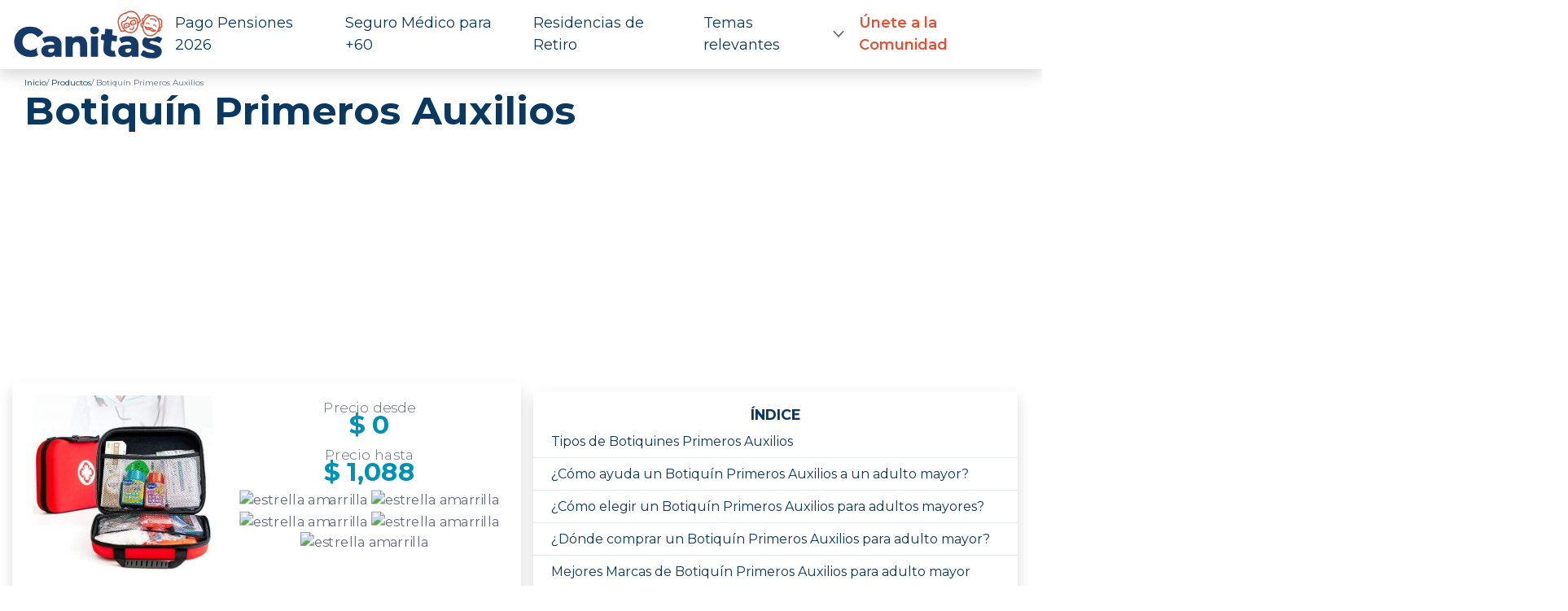

--- FILE ---
content_type: text/html; charset=UTF-8
request_url: https://canitas.mx/productos/botiquin-primeros-auxilios/
body_size: 19614
content:
<!--HEADER B -->
<!DOCTYPE html>
<html lang="es">

<head>
	<meta charset="UTF-8">
	<meta name="viewport" content="width=device-width, initial-scale=1">
	<meta name="facebook-domain-verification" content="4bmynb3nsxxmsukydshh1x5cqvrp84" />
	<link rel="profile" href="https://gmpg.org/xfn/11">
	<link rel="alternate" type="application/rss+xml" title="Canitas RSS Feed" href="https://canitas.mx/feed/">

			<script async src="https://pagead2.googlesyndication.com/pagead/js/adsbygoogle.js?client=ca-pub-1748084553982745" crossorigin="anonymous"></script>
	
	<link rel="preload" href="https://canitas.mx/wp-content/themes/LCtheme2020/images/logo.svg" as="image" type="image/svg+xml">

	<link rel="preconnect" href="https://fonts.googleapis.com">
	<link rel="preconnect" href="https://fonts.gstatic.com" crossorigin="anonymous">
	<link href="https://fonts.googleapis.com/css2?family=Montserrat:ital,wght@0,100..900;1,100..900&amp;display=swap" rel="stylesheet">


 	<link rel="stylesheet" href="https://canitas.mx/wp-content/themes/LCtheme2020/css/comments.css">
	<link rel="stylesheet" href="https://canitas.mx/wp-content/themes/LCtheme2020/css/accordion.css">
	<link rel="stylesheet" href="https://canitas.mx/wp-content/themes/LCtheme2020/css/alerts.css">

	<!-- Orden menor impacto en FCP-->
	<link rel="stylesheet" href="https://canitas.mx/wp-content/themes/LCtheme2020/css/grid.min.css">
	<link rel="stylesheet" href="https://canitas.mx/wp-content/themes/LCtheme2020/style.css">
	<link rel="stylesheet" href="https://canitas.mx/wp-content/themes/LCtheme2020/css/contact-form.css">

	

<!-- Google tag (gtag.js) -->
<script async src="https://www.googletagmanager.com/gtag/js?id=G-VTL5ZNDBBY"></script>
<script>
  window.dataLayer = window.dataLayer || [];
  function gtag(){dataLayer.push(arguments);}
  gtag('js', new Date());

  gtag('config', 'G-VTL5ZNDBBY');
</script>

<!-- End Google Tag Manager -->

<!-- Push notif -->
<script>
	window.pushMST_config={"vapidPK":"BC-6TpKBdFDAewxM6OE_Fl0klfMHurBXuwrTlcyumtjXu4XMVqhPV-NVsA5VO2e37q4HZpw-7ZcmZiApqfSuOPE","enableOverlay":true,"swPath":"/sw.js","i18n":{}};
  var pushmasterTag = document.createElement('script');
  pushmasterTag.src = "https://cdn.pushmaster-cdn.xyz/scripts/publishers/63ef4a2f9b7c8200081c4c40/SDK.js";
  pushmasterTag.setAttribute('defer','');
  var firstScriptTag = document.getElementsByTagName('script')[0];
  firstScriptTag.parentNode.insertBefore(pushmasterTag, firstScriptTag);
</script>

<meta name='robots' content='noindex, follow' />

	<!-- This site is optimized with the Yoast SEO plugin v26.7 - https://yoast.com/wordpress/plugins/seo/ -->
	<title>Botiquín Primeros Auxilios ▷ Mejores Marcas y Precios 【2026 】</title>
	<meta name="description" content="✓ Mejores Botiquín Primeros Auxilios y sus Precios | Qué es y para qué sirve? | Compara los 💲precios mas baratos y las tiendas para comprar. | Opina y lee Evaluaciones de otros usuarios | Botiquín Primeros Auxilios para adultos mayores conoce cuál debes comprar." />
	<meta property="og:locale" content="es_MX" />
	<meta property="og:type" content="article" />
	<meta property="og:title" content="Botiquín Primeros Auxilios ▷ Mejores Marcas y Precios 【2026 】" />
	<meta property="og:description" content="✓ Mejores Botiquín Primeros Auxilios y sus Precios | Qué es y para qué sirve? | Compara los 💲precios mas baratos y las tiendas para comprar. | Opina y lee Evaluaciones de otros usuarios | Botiquín Primeros Auxilios para adultos mayores conoce cuál debes comprar." />
	<meta property="og:url" content="https://canitas.mx/productos/botiquin-primeros-auxilios/" />
	<meta property="og:site_name" content="Canitas" />
	<meta property="article:modified_time" content="2025-03-25T17:06:30+00:00" />
	<meta property="og:image" content="https://canitas.mx/wp-content/uploads/2019/12/Comprar-Botiquín-Primeros-Auxilios-Hurrise-caja.jpg" />
	<meta property="og:image:width" content="1001" />
	<meta property="og:image:height" content="974" />
	<meta property="og:image:type" content="image/jpeg" />
	<meta name="twitter:card" content="summary_large_image" />
	<meta name="twitter:label1" content="Tiempo de lectura" />
	<meta name="twitter:data1" content="5 minutos" />
	<script type="application/ld+json" class="yoast-schema-graph">{"@context":"https://schema.org","@graph":[{"@type":"WebPage","@id":"https://canitas.mx/productos/botiquin-primeros-auxilios/","url":"https://canitas.mx/productos/botiquin-primeros-auxilios/","name":"Botiquín Primeros Auxilios ▷ Mejores Marcas y Precios 【2026 】","isPartOf":{"@id":"https://canitas.mx/#website"},"primaryImageOfPage":{"@id":"https://canitas.mx/productos/botiquin-primeros-auxilios/#primaryimage"},"image":{"@id":"https://canitas.mx/productos/botiquin-primeros-auxilios/#primaryimage"},"thumbnailUrl":"https://canitas.mx/wp-content/uploads/2019/12/Comprar-Botiquín-Primeros-Auxilios-Hurrise-caja.jpg","datePublished":"2019-12-16T16:06:33+00:00","dateModified":"2025-03-25T17:06:30+00:00","description":"✓ Mejores Botiquín Primeros Auxilios y sus Precios | Qué es y para qué sirve? | Compara los 💲precios mas baratos y las tiendas para comprar. | Opina y lee Evaluaciones de otros usuarios | Botiquín Primeros Auxilios para adultos mayores conoce cuál debes comprar.","breadcrumb":{"@id":"https://canitas.mx/productos/botiquin-primeros-auxilios/#breadcrumb"},"inLanguage":"es","potentialAction":[{"@type":"ReadAction","target":["https://canitas.mx/productos/botiquin-primeros-auxilios/"]}]},{"@type":"ImageObject","inLanguage":"es","@id":"https://canitas.mx/productos/botiquin-primeros-auxilios/#primaryimage","url":"https://canitas.mx/wp-content/uploads/2019/12/Comprar-Botiquín-Primeros-Auxilios-Hurrise-caja.jpg","contentUrl":"https://canitas.mx/wp-content/uploads/2019/12/Comprar-Botiquín-Primeros-Auxilios-Hurrise-caja.jpg","width":1001,"height":974,"caption":"Bonitquin de primeros auxilios"},{"@type":"BreadcrumbList","@id":"https://canitas.mx/productos/botiquin-primeros-auxilios/#breadcrumb","itemListElement":[{"@type":"ListItem","position":1,"name":"Inicio","item":"https://canitas.mx/"},{"@type":"ListItem","position":2,"name":"Botiquín Primeros Auxilios"}]},{"@type":"WebSite","@id":"https://canitas.mx/#website","url":"https://canitas.mx/","name":"Canitas","description":"","publisher":{"@id":"https://canitas.mx/#organization"},"potentialAction":[{"@type":"SearchAction","target":{"@type":"EntryPoint","urlTemplate":"https://canitas.mx/?s={search_term_string}"},"query-input":{"@type":"PropertyValueSpecification","valueRequired":true,"valueName":"search_term_string"}}],"inLanguage":"es"},{"@type":"Organization","@id":"https://canitas.mx/#organization","name":"Canitas.mx","url":"https://canitas.mx/","logo":{"@type":"ImageObject","inLanguage":"es","@id":"https://canitas.mx/#/schema/logo/image/","url":"https://canitas.mx/wp-content/uploads/2019/03/logo-2.png","contentUrl":"https://canitas.mx/wp-content/uploads/2019/03/logo-2.png","width":325,"height":39,"caption":"Canitas.mx"},"image":{"@id":"https://canitas.mx/#/schema/logo/image/"}}]}</script>
	<!-- / Yoast SEO plugin. -->


<style id='wp-img-auto-sizes-contain-inline-css' type='text/css'>
img:is([sizes=auto i],[sizes^="auto," i]){contain-intrinsic-size:3000px 1500px}
/*# sourceURL=wp-img-auto-sizes-contain-inline-css */
</style>
<link rel='stylesheet' id='main-style-css' href='https://canitas.mx/wp-content/plugins/expertor/css/canitas.mx/style.css?ver=6.9' type='text/css' media='all' />
<link rel='stylesheet' id='wp-block-library-css' href='https://canitas.mx/wp-includes/css/dist/block-library/style.min.css?ver=6.9' type='text/css' media='all' />
<style id='global-styles-inline-css' type='text/css'>
:root{--wp--preset--aspect-ratio--square: 1;--wp--preset--aspect-ratio--4-3: 4/3;--wp--preset--aspect-ratio--3-4: 3/4;--wp--preset--aspect-ratio--3-2: 3/2;--wp--preset--aspect-ratio--2-3: 2/3;--wp--preset--aspect-ratio--16-9: 16/9;--wp--preset--aspect-ratio--9-16: 9/16;--wp--preset--color--black: #000000;--wp--preset--color--cyan-bluish-gray: #abb8c3;--wp--preset--color--white: #ffffff;--wp--preset--color--pale-pink: #f78da7;--wp--preset--color--vivid-red: #cf2e2e;--wp--preset--color--luminous-vivid-orange: #ff6900;--wp--preset--color--luminous-vivid-amber: #fcb900;--wp--preset--color--light-green-cyan: #7bdcb5;--wp--preset--color--vivid-green-cyan: #00d084;--wp--preset--color--pale-cyan-blue: #8ed1fc;--wp--preset--color--vivid-cyan-blue: #0693e3;--wp--preset--color--vivid-purple: #9b51e0;--wp--preset--gradient--vivid-cyan-blue-to-vivid-purple: linear-gradient(135deg,rgb(6,147,227) 0%,rgb(155,81,224) 100%);--wp--preset--gradient--light-green-cyan-to-vivid-green-cyan: linear-gradient(135deg,rgb(122,220,180) 0%,rgb(0,208,130) 100%);--wp--preset--gradient--luminous-vivid-amber-to-luminous-vivid-orange: linear-gradient(135deg,rgb(252,185,0) 0%,rgb(255,105,0) 100%);--wp--preset--gradient--luminous-vivid-orange-to-vivid-red: linear-gradient(135deg,rgb(255,105,0) 0%,rgb(207,46,46) 100%);--wp--preset--gradient--very-light-gray-to-cyan-bluish-gray: linear-gradient(135deg,rgb(238,238,238) 0%,rgb(169,184,195) 100%);--wp--preset--gradient--cool-to-warm-spectrum: linear-gradient(135deg,rgb(74,234,220) 0%,rgb(151,120,209) 20%,rgb(207,42,186) 40%,rgb(238,44,130) 60%,rgb(251,105,98) 80%,rgb(254,248,76) 100%);--wp--preset--gradient--blush-light-purple: linear-gradient(135deg,rgb(255,206,236) 0%,rgb(152,150,240) 100%);--wp--preset--gradient--blush-bordeaux: linear-gradient(135deg,rgb(254,205,165) 0%,rgb(254,45,45) 50%,rgb(107,0,62) 100%);--wp--preset--gradient--luminous-dusk: linear-gradient(135deg,rgb(255,203,112) 0%,rgb(199,81,192) 50%,rgb(65,88,208) 100%);--wp--preset--gradient--pale-ocean: linear-gradient(135deg,rgb(255,245,203) 0%,rgb(182,227,212) 50%,rgb(51,167,181) 100%);--wp--preset--gradient--electric-grass: linear-gradient(135deg,rgb(202,248,128) 0%,rgb(113,206,126) 100%);--wp--preset--gradient--midnight: linear-gradient(135deg,rgb(2,3,129) 0%,rgb(40,116,252) 100%);--wp--preset--font-size--small: 13px;--wp--preset--font-size--medium: 20px;--wp--preset--font-size--large: 36px;--wp--preset--font-size--x-large: 42px;--wp--preset--spacing--20: 0.44rem;--wp--preset--spacing--30: 0.67rem;--wp--preset--spacing--40: 1rem;--wp--preset--spacing--50: 1.5rem;--wp--preset--spacing--60: 2.25rem;--wp--preset--spacing--70: 3.38rem;--wp--preset--spacing--80: 5.06rem;--wp--preset--shadow--natural: 6px 6px 9px rgba(0, 0, 0, 0.2);--wp--preset--shadow--deep: 12px 12px 50px rgba(0, 0, 0, 0.4);--wp--preset--shadow--sharp: 6px 6px 0px rgba(0, 0, 0, 0.2);--wp--preset--shadow--outlined: 6px 6px 0px -3px rgb(255, 255, 255), 6px 6px rgb(0, 0, 0);--wp--preset--shadow--crisp: 6px 6px 0px rgb(0, 0, 0);}:where(.is-layout-flex){gap: 0.5em;}:where(.is-layout-grid){gap: 0.5em;}body .is-layout-flex{display: flex;}.is-layout-flex{flex-wrap: wrap;align-items: center;}.is-layout-flex > :is(*, div){margin: 0;}body .is-layout-grid{display: grid;}.is-layout-grid > :is(*, div){margin: 0;}:where(.wp-block-columns.is-layout-flex){gap: 2em;}:where(.wp-block-columns.is-layout-grid){gap: 2em;}:where(.wp-block-post-template.is-layout-flex){gap: 1.25em;}:where(.wp-block-post-template.is-layout-grid){gap: 1.25em;}.has-black-color{color: var(--wp--preset--color--black) !important;}.has-cyan-bluish-gray-color{color: var(--wp--preset--color--cyan-bluish-gray) !important;}.has-white-color{color: var(--wp--preset--color--white) !important;}.has-pale-pink-color{color: var(--wp--preset--color--pale-pink) !important;}.has-vivid-red-color{color: var(--wp--preset--color--vivid-red) !important;}.has-luminous-vivid-orange-color{color: var(--wp--preset--color--luminous-vivid-orange) !important;}.has-luminous-vivid-amber-color{color: var(--wp--preset--color--luminous-vivid-amber) !important;}.has-light-green-cyan-color{color: var(--wp--preset--color--light-green-cyan) !important;}.has-vivid-green-cyan-color{color: var(--wp--preset--color--vivid-green-cyan) !important;}.has-pale-cyan-blue-color{color: var(--wp--preset--color--pale-cyan-blue) !important;}.has-vivid-cyan-blue-color{color: var(--wp--preset--color--vivid-cyan-blue) !important;}.has-vivid-purple-color{color: var(--wp--preset--color--vivid-purple) !important;}.has-black-background-color{background-color: var(--wp--preset--color--black) !important;}.has-cyan-bluish-gray-background-color{background-color: var(--wp--preset--color--cyan-bluish-gray) !important;}.has-white-background-color{background-color: var(--wp--preset--color--white) !important;}.has-pale-pink-background-color{background-color: var(--wp--preset--color--pale-pink) !important;}.has-vivid-red-background-color{background-color: var(--wp--preset--color--vivid-red) !important;}.has-luminous-vivid-orange-background-color{background-color: var(--wp--preset--color--luminous-vivid-orange) !important;}.has-luminous-vivid-amber-background-color{background-color: var(--wp--preset--color--luminous-vivid-amber) !important;}.has-light-green-cyan-background-color{background-color: var(--wp--preset--color--light-green-cyan) !important;}.has-vivid-green-cyan-background-color{background-color: var(--wp--preset--color--vivid-green-cyan) !important;}.has-pale-cyan-blue-background-color{background-color: var(--wp--preset--color--pale-cyan-blue) !important;}.has-vivid-cyan-blue-background-color{background-color: var(--wp--preset--color--vivid-cyan-blue) !important;}.has-vivid-purple-background-color{background-color: var(--wp--preset--color--vivid-purple) !important;}.has-black-border-color{border-color: var(--wp--preset--color--black) !important;}.has-cyan-bluish-gray-border-color{border-color: var(--wp--preset--color--cyan-bluish-gray) !important;}.has-white-border-color{border-color: var(--wp--preset--color--white) !important;}.has-pale-pink-border-color{border-color: var(--wp--preset--color--pale-pink) !important;}.has-vivid-red-border-color{border-color: var(--wp--preset--color--vivid-red) !important;}.has-luminous-vivid-orange-border-color{border-color: var(--wp--preset--color--luminous-vivid-orange) !important;}.has-luminous-vivid-amber-border-color{border-color: var(--wp--preset--color--luminous-vivid-amber) !important;}.has-light-green-cyan-border-color{border-color: var(--wp--preset--color--light-green-cyan) !important;}.has-vivid-green-cyan-border-color{border-color: var(--wp--preset--color--vivid-green-cyan) !important;}.has-pale-cyan-blue-border-color{border-color: var(--wp--preset--color--pale-cyan-blue) !important;}.has-vivid-cyan-blue-border-color{border-color: var(--wp--preset--color--vivid-cyan-blue) !important;}.has-vivid-purple-border-color{border-color: var(--wp--preset--color--vivid-purple) !important;}.has-vivid-cyan-blue-to-vivid-purple-gradient-background{background: var(--wp--preset--gradient--vivid-cyan-blue-to-vivid-purple) !important;}.has-light-green-cyan-to-vivid-green-cyan-gradient-background{background: var(--wp--preset--gradient--light-green-cyan-to-vivid-green-cyan) !important;}.has-luminous-vivid-amber-to-luminous-vivid-orange-gradient-background{background: var(--wp--preset--gradient--luminous-vivid-amber-to-luminous-vivid-orange) !important;}.has-luminous-vivid-orange-to-vivid-red-gradient-background{background: var(--wp--preset--gradient--luminous-vivid-orange-to-vivid-red) !important;}.has-very-light-gray-to-cyan-bluish-gray-gradient-background{background: var(--wp--preset--gradient--very-light-gray-to-cyan-bluish-gray) !important;}.has-cool-to-warm-spectrum-gradient-background{background: var(--wp--preset--gradient--cool-to-warm-spectrum) !important;}.has-blush-light-purple-gradient-background{background: var(--wp--preset--gradient--blush-light-purple) !important;}.has-blush-bordeaux-gradient-background{background: var(--wp--preset--gradient--blush-bordeaux) !important;}.has-luminous-dusk-gradient-background{background: var(--wp--preset--gradient--luminous-dusk) !important;}.has-pale-ocean-gradient-background{background: var(--wp--preset--gradient--pale-ocean) !important;}.has-electric-grass-gradient-background{background: var(--wp--preset--gradient--electric-grass) !important;}.has-midnight-gradient-background{background: var(--wp--preset--gradient--midnight) !important;}.has-small-font-size{font-size: var(--wp--preset--font-size--small) !important;}.has-medium-font-size{font-size: var(--wp--preset--font-size--medium) !important;}.has-large-font-size{font-size: var(--wp--preset--font-size--large) !important;}.has-x-large-font-size{font-size: var(--wp--preset--font-size--x-large) !important;}
/*# sourceURL=global-styles-inline-css */
</style>

<style id='classic-theme-styles-inline-css' type='text/css'>
/*! This file is auto-generated */
.wp-block-button__link{color:#fff;background-color:#32373c;border-radius:9999px;box-shadow:none;text-decoration:none;padding:calc(.667em + 2px) calc(1.333em + 2px);font-size:1.125em}.wp-block-file__button{background:#32373c;color:#fff;text-decoration:none}
/*# sourceURL=/wp-includes/css/classic-themes.min.css */
</style>
<link rel='stylesheet' id='style-opinator-css' href='https://canitas.mx/wp-content/plugins/opinator/css/style.css?v=1.2&#038;ver=6.9' type='text/css' media='all' />
<link rel='stylesheet' id='wpforo-widgets-css' href='https://canitas.mx/wp-content/plugins/wpforo/themes/2022/widgets.css?ver=2.4.13' type='text/css' media='all' />
<link rel='stylesheet' id='wpforo-dynamic-style-css' href='https://canitas.mx/wp-content/uploads/wpforo/assets/colors.css?ver=2.4.13.eaacb017bdfffdd091abd554055aa954' type='text/css' media='all' />
<script type="text/javascript" id="constants-js-js-extra">
/* <![CDATA[ */
var constants_js_object = {"root_folder_url":"https://canitas.mx","EXPERTOR_PLUGIN_URL":"https://canitas.mx/wp-content/plugins/experto","email_soporte":null};
//# sourceURL=constants-js-js-extra
/* ]]> */
</script>
<script type="text/javascript" src="https://canitas.mx/wp-content/plugins/expertor/js/constants-js.js?ver=6.9" id="constants-js-js"></script>
<link rel="https://api.w.org/" href="https://canitas.mx/wp-json/" /><link rel="EditURI" type="application/rsd+xml" title="RSD" href="https://canitas.mx/xmlrpc.php?rsd" />
<meta name="generator" content="WordPress 6.9" />
<link rel='shortlink' href='https://canitas.mx/?p=5996' />

        <script>
            const opinator_plugin_dir = "https://canitas.mx/wp-content/plugins/opinator/";
            const opinator_wpadmin_dir = "https://canitas.mx/wp-admin/";
        </script>

        <link rel="icon" href="https://canitas.mx/wp-content/uploads/2025/01/cropped-android-chrome-512x512-modified-32x32.png" sizes="32x32" />
<link rel="icon" href="https://canitas.mx/wp-content/uploads/2025/01/cropped-android-chrome-512x512-modified-192x192.png" sizes="192x192" />
<link rel="apple-touch-icon" href="https://canitas.mx/wp-content/uploads/2025/01/cropped-android-chrome-512x512-modified-180x180.png" />
<meta name="msapplication-TileImage" content="https://canitas.mx/wp-content/uploads/2025/01/cropped-android-chrome-512x512-modified-270x270.png" />

    
	<input type="hidden" id="csrf_token" value="8faf146f6924d6aeed77528cd515a43c96fe32167dada7518a0cf3f0aaada844">
	<input type="hidden" id="validation_id">
	<input type="hidden" id="newsletter" value="">

	<script src="https://canitas.mx/wp-content/themes/LCtheme2020/post_templates/widgets/canalytics/main.js" type="text/javascript" defer></script>
	<script src="https://canitas.mx/wp-content/themes/LCtheme2020/post_templates/widgets/canalytics/navigation.js" type="text/javascript" defer></script>
</head>

<body class="wp-singular productos-template-default single single-productos postid-5996 wp-theme-LCtheme2020 wpf-default wpft- wpf-guest wpfu-group-4 wpf-theme-2022 wpf-is_standalone-0 wpf-boardid-0 is_wpforo_page-0 is_wpforo_url-0 is_wpforo_shortcode_page-0">
<header>
	<nav class="navbar navbar-expand-lg shadow">
		<div class="container-fluid">
			<a class="navbar-brand" href="https://canitas.mx/">
				<img class="logo" src="https://canitas.mx/wp-content/themes/LCtheme2020/images/logo_header25.png" alt="Logo Canitas" width="200" height="70" />
			</a>

			<div class="navbar-toggler hamburger_wrapper">
				<div role="button" id="lc_hamburger" class="navbar-toggler" type="button" aria-label="Abrir menú" aria-controls="lc_menu" aria-expanded="false" onclick="hamburger_toggle();">
					<span></span>
					<span></span>
					<span></span>
				</div>
			</div>

			<div class="openLg" id="lc_nav-menu">
				<ul id="menu-main" class="navbar-nav ml-auto"><li class=' menu-item menu-item-type-custom menu-item-object-custom'><a href="https://canitas.mx/guias/fechas-de-pago-pensiones-2026/">Pago Pensiones 2026</a></li>
<li class=' menu-item menu-item-type-post_type menu-item-object-page'><a href="https://canitas.mx/seguro-medico-para-adultos-mayores/">Seguro Médico para +60</a></li>
<li class=' menu-item menu-item-type-custom menu-item-object-custom'><a href="https://canitas.mx/asilos-y-retiros-en-mexico/">Residencias de Retiro</a></li>
<li class=' menu-item menu-item-type-custom menu-item-object-custom menu-item-has-children'><a href="javascript:onclick=menu_toggle(19983);">Temas relevantes</a><ul id="sub-19983" class="sub-menu sub-closed"><li class='hidden subtoggle-19983  menu-item menu-item-type-post_type menu-item-object-page'><a href="https://canitas.mx/guias/">Blog y Noticias</a></li>
<li class='hidden subtoggle-19983  menu-item menu-item-type-custom menu-item-object-custom'><a href="https://canitas.mx/apoyo-adulto-mayor/pension-del-bienestar-para-adultos-mayores/">Pensión del Bienestar</a></li>
<li class='hidden subtoggle-19983  menu-item menu-item-type-custom menu-item-object-custom menu-item-has-children'><a href="https://canitas.mx/prestaciones-y-ayudas/">Prestaciones y  Ayudas</a><ul id="sub-20280" class="sub-menu sub-closed"><li class='hidden subtoggle-20280  menu-item menu-item-type-custom menu-item-object-custom'><a href="https://canitas.mx/apoyo-adulto-mayor/inapam/">INAPAM</a></li>
<li class='hidden subtoggle-20280  menu-item menu-item-type-custom menu-item-object-custom'><a href="https://canitas.mx/instituciones-de-ayuda-a-la-tercera-edad/">Instituciones para el adulto mayor</a></li>
	</ul>
</li>
<li class='hidden subtoggle-19983  menu-item menu-item-type-custom menu-item-object-custom'><a href="https://canitas.mx/retiro/">Jubilación en México</a></li>
<li class='hidden subtoggle-19983  menu-item menu-item-type-post_type menu-item-object-page'><a href="https://canitas.mx/actividades-para-un-adulto-mayor/">Actividades</a></li>
<li class='hidden subtoggle-19983  menu-item menu-item-type-post_type menu-item-object-page'><a href="https://canitas.mx/productos-para-adultos-mayores/">Productos para ti</a></li>
<li class='hidden subtoggle-19983  menu-item menu-item-type-post_type menu-item-object-page'><a href="https://canitas.mx/frases-para-adultos-mayores/">Comparte Frases Bonitas</a></li>
<li class='hidden subtoggle-19983  menu-item menu-item-type-post_type menu-item-object-guias'><a href="https://canitas.mx/guias/ideas-trabajos-para-adultos-mayores/">Bolsa de trabajo</a></li>
<li class='hidden subtoggle-19983  menu-item menu-item-type-custom menu-item-object-custom'><a href="https://canitas.mx/apoyo-adulto-mayor/creditos-para-adultos-mayores/">Préstamos para adultos mayores</a></li>
<li class='hidden subtoggle-19983  menu-item menu-item-type-post_type menu-item-object-page'><a href="https://canitas.mx/salud/">Salud</a></li>
<li class='hidden subtoggle-19983  menu-item menu-item-type-custom menu-item-object-custom'><a href="https://canitas.mx/cuidadores-de-adultos-mayores/">Cuidadores a domicilio</a></li>
<li class='hidden subtoggle-19983  menu-item menu-item-type-custom menu-item-object-custom'><a href="/guias/turismo-adultos-mayores/">Viajes de adultos mayores</a></li>
</ul>
</li>
<li class='menu-register menu-item menu-item-type-post_type menu-item-object-page'><a href="https://canitas.mx/suscribete-a-nuestra-newsletter/">Únete a la Comunidad</a></li>
</ul>					
			</div>
							
		</div>
	</nav>
</header>
<script defer type="text/javascript">

	function hamburger_toggle() {
		var element = document.getElementById("lc_hamburger");
		element.classList.toggle("close");

		var element = document.getElementById("lc_nav-menu");
		element.classList.toggle("now-active");

	}

</script>

<!-- Botón "Ir arriba": -->
<!--<div id="lc_goUP"><img src="https://canitas.mx/wp-content/themes/LCtheme2020/images/lc_goup.svg" alt="Go to top" width="40" height="40" /></div>-->

  <link rel="stylesheet" href="https://canitas.mx/wp-content/themes/LCtheme2020/css/single.css?v=2.0">

    <div class="container">
        <div class="row">
            <div class="col-12">
                <div class="breadcrumbBox">
	<ol class="breadcrumb">
		<li><a href="https://canitas.mx/">Inicio</a></li>
					<li><a href="https://canitas.mx/productos-para-adultos-mayores/">Productos</a></li>
						<li class="active">Botiquín Primeros Auxilios</li>
	</ol>
</div>                <h1>Botiquín Primeros Auxilios</h1>
            </div>
        </div>
        

                                      <div class="row">
                            <div class="col-12">
                                <div id="ads_abajo_h1_submenu" class="adSingleH1 ad_h1_box bgBlanco lazy-ads "></div>
                            </div>
                        </div>
                    


            <style type="text/css">
table { width: 100%; border: 1px solid #e7e8ea; border-collapse: collapse; margin: 30px auto; }
td, th { padding: 10px; }
th, th b, th strong { background: #65c897; color: #fff; }
tr:nth-child(even) { background-color: #f7f8fa; }
th p, td p { margin: 0 auto; }
td p:empty, th p:empty { content: none; display: none !important; }


.compara_productos { display: block; width: 100%; overflow-x: auto; -webkit-overflow-scrolling: touch; -ms-overflow-style: -ms-autohiding-scrollbar;
}
.compara_productos table {width:100%; border-collapse: collapse; border: 1px solid #C1D2D0; white-space: nowrap;}
.compara_productos table th{ padding: 10px; width: auto; vertical-align: top; white-space: break-spaces; font-size: 18px; line-height: 22px;border: 1px solid #ddd
}
.compara_productos table td { padding: 10px; width: auto; vertical-align: top; line-height: normal; border: 1px solid #ddd}   
.compara_productos tbody td {display: table-cell;  text-align:center; line-height: 16px; color: #5c6176;}
.compara_productos th { color: #fff; background: #40B3D8; text-align: center; text-transform: uppercase; }
.compara_productos th strong, .compara_productos th b {color: #fff}
.compara_productos tr {border-bottom: 1px dashed #C1D2D0}
.compara_productos table tbody tr:nth-of-type(2n+1) { background-color: rgba(0,0,0,.05); }
.compara_productos table th a, .compara_productos table th a:visited, .compara_productos table th a:hover, .compara_productos table th a:focus { color: #fff; text-decoration: underline; line-height: normal; }
.compara_productos .btn { white-space: nowrap; }
@media screen and (max-width: 678px) {
.compara_productos table {width:100%;}
.compara_productos thead {display: block;}
.compara_productos tbody {display: block; }
.compara_productos tbody td {display: table-cell; }
.compara_productos tbody td:before { content: attr(data-th); display: none; margin-right: 0; float: none; }
}
.compara_productos .precio { font-weight: 700; color: #df1c58; text-align: center; margin: 0 auto; font-size: 20px; }
.compara_productos .yesno { width: 30px; margin: 0 auto; }

.info_producto { display: block; width: 100%; overflow-x: auto; -webkit-overflow-scrolling: touch; -ms-overflow-style: -ms-autohiding-scrollbar; }
.info_producto img { max-width: 100%; } 
.info_producto td { border: 1px solid #ddd;  }
.single-productos tbody td { line-height: normal; }
.info_producto .text-center p { text-align: center; } .info_producto p, .info_producto li { line-height: normal; }
.info_producto tbody td:before { content: none; display: none; margin-right: 0; float: left; color: #1badb5; }
.info_producto .precio {font-weight: 700; color: #df1c58; text-align: center; margin: 0 auto; font-size: 30px;}
.amazonBox { margin: 40px auto; }

.amazonImg { max-height: 150px; }
.amazonImg img { max-height: 150px; max-width: 100%; height: auto; width: auto; padding:5px 0; }
.amazonTxt { min-height: 45px; margin: 10px 2%; width: 96% }
.amazonTxt p { color: #343848;  margin: 0 auto; padding: 0; line-height: 22px; text-align: center; }
 .btn-amazon, .btn-amazon:visited { background: #df1c58; border: #df1c58; font-size: 18px; letter-spacing: 2px; margin: 10px 0; color: #fff; }
.btn-amazon:hover { background: #cf0c48; border: #cf0c48; color: #fff;  }
@media (max-width: 767px) { 
.info_producto td { border: 1px solid #ddd; width: 100%; display: block; }
}
</style>

<div class="row">
	<div class="col-12 col-sm-6 col-md-6 col-lg-6 fichaContainer">
		<div class="fichaBox">
			<div class="fichaBoxIn">
				
<style type="text/css">


.full-link {
    position: absolute;
    top: 0;
    left: 0;
    width: 100%;
    height: 100%;
    z-index: 1;
}

.verMas {
	display: none;
}

.fichaContainer {
    text-decoration: none;
    transition: 0.3s ease;
}

.fichaContainer.in-view {
    transform: scale(1.05); /* Slight zoom effect */
}

</style>
	
	<div class="row">
		<a href="https://www.amazon.com.mx/s?k=Botiqu%C3%ADn+Primeros+Auxilios&linkCode=osi&tag=canitasmx-20" class="full-link" target="_blank" rel="sponsored"></a>
		<div class="col-12 col-sm-5 col-md-5 col-lg-5">
			<div class="fichaBoxImg">
				<a href="https://canitas.mx/productos/botiquin-primeros-auxilios/#">
					<img class="lazy-img" data-src="https://canitas.mx/wp-content/uploads/2019/12/Comprar-Botiquín-Primeros-Auxilios-Hurrise-caja-300x292.jpg" alt="imagen de Botiquín Primeros Auxilios" width="300" height="250" />
				</a>
			</div>
		</div>

		<div class="col-12 col-sm-7 col-md-7 col-lg-7">
			<div class="fichaPrice">
				<p><small>Precio desde</small><br/> <span class="precio">$ 0</span></p>
				<p><small>Precio hasta</small><br/> <span class="precio">$ 1,088</span></p>
			</div>
			<div class="fichaOpi">
				
		<div class="opiStarsT text-center">

			                            <img class="lazy-img" data-src="https://canitas.mx/wp-content/plugins/opinator/images/star_on.svg" width="17" height="17" alt="estrella amarrilla">

                                        <img class="lazy-img" data-src="https://canitas.mx/wp-content/plugins/opinator/images/star_on.svg" width="17" height="17" alt="estrella amarrilla">

                                        <img class="lazy-img" data-src="https://canitas.mx/wp-content/plugins/opinator/images/star_on.svg" width="17" height="17" alt="estrella amarrilla">

                                        <img class="lazy-img" data-src="https://canitas.mx/wp-content/plugins/opinator/images/star_on.svg" width="17" height="17" alt="estrella amarrilla">

                                        <img class="lazy-img" data-src="https://canitas.mx/wp-content/plugins/opinator/images/star_on.svg" width="17" height="17" alt="estrella amarrilla">

            			&nbsp;&nbsp;<a class="verMas" href="#review_list"><small>(ver opiniones)</small></a></a>
				
		</div>
						</div>
		</div>
	</div>
	
 <div class="row">
	<div class="col-12">
		<hr/>
		<div class="fichaTit">
			<p>Botiquín Primeros Auxilios</p>
		</div>
	</div>
</div>

<script type="text/javascript">
	    document.addEventListener("DOMContentLoaded", function () {
        let observer = new IntersectionObserver(
            function (entries) {
                entries.forEach(entry => {
                    if (entry.isIntersecting) {
                        document.querySelectorAll(".fichaContainer").forEach(link => link.classList.remove("in-view"));
                        entry.target.classList.add("in-view");
                    } else {
                        entry.target.classList.remove("in-view");
                    }
                });
            },
            { threshold: 0.5 } // Trigger when 50% of the <a> is visible
        );

        let links = document.querySelectorAll(".fichaContainer");

        // Observe each link for scrolling effect
        links.forEach(link => observer.observe(link));

        // Ensure only one is highlighted on hover
        links.forEach(link => {
            link.addEventListener("mouseenter", function () {
                document.querySelectorAll(".fichaContainer").forEach(l => l.classList.remove("in-view"));
                this.classList.add("in-view");
            });
            link.addEventListener("mouseleave", function () {
                this.classList.remove("in-view");
            });
        });
    });
</script>				 	<div class="col-12 infoMid">
 		<hr/>
		<p><b>De venta en:</b> farmacias, supermercados, tienda</p>
		<p><b>Tipo:</b> Bolsa, Caja</p>
		<p><b>Para adultos con problemas:</b> Cuidados Post-Operatorios</p>
	</div>
			</div>
		</div>
	</div>
	 <!--<div class="row">
    <div class="col-12">
        <div id="ads_abajo_preguntas_submenu" class="ad_contenido_box bgBlanco soloBox lazy-ads "></div>
    </div>
</div>-->	<div class="col-12 col-sm-6 col-md-6 col-lg-6">
						<div class="indice">
		<p><b>Índice</b></p>
		<ul>
							<li><a class="toc" href="#tipos+de+botiquines+primeros+auxilios">Tipos de Botiquines Primeros Auxilios</a></li>
							<li><a class="toc" href="#%c2%bfc%c3%b3mo+ayuda+un+botiqu%c3%adn+primeros+auxilios+a+un+adulto+mayor%3f">¿Cómo ayuda un Botiquín Primeros Auxilios a un adulto mayor?</a></li>
							<li><a class="toc" href="#%c2%bfc%c3%b3mo+elegir+un+botiqu%c3%adn+primeros+auxilios+para+adultos+mayores%3f">¿Cómo elegir un Botiquín Primeros Auxilios para adultos mayores?</a></li>
							<li><a class="toc" href="#%c2%bfd%c3%b3nde+comprar+un+botiqu%c3%adn+primeros+auxilios+para+adulto+mayor%3f">¿Dónde comprar un Botiquín Primeros Auxilios para adulto mayor?</a></li>
							<li><a class="toc" href="#mejores+marcas+de+botiqu%c3%adn+primeros+auxilios+para+adulto+mayor">Mejores Marcas de Botiquín Primeros Auxilios para adulto mayor</a></li>
							<li><a class="toc" href="#preguntas+frecuentes+%28faqs%29+sobre+el+botiqu%c3%adn+primeros+auxilios">Preguntas frecuentes (FAQs) sobre el Botiquín Primeros Auxilios</a></li>
							<li><a class="toc" href="#opiniones">Opiniones</a></li>
						</ul>
   	</div>
 				
	</div>
</div>

<div class="row">
	<div class="col-12">
		<h2>Botiquín Primeros Auxilios para adultos mayores</h2>
        
    <style>

        .product-container {
            display: grid;
            grid-template-columns: repeat(auto-fit, minmax(300px, 1fr));
            gap: 20px;
            max-width: 1200px;
            margin: 50px auto; /* Added margin on top and bottom */
        }

        .product-card {
            background: #fff;
            border-radius: 10px;
            box-shadow: 0 4px 6px rgba(0, 0, 0, 0.1);
            overflow: hidden;
            text-align: center;
            transition: transform 0.2s ease-in-out;
            position: relative;
        }

        .product-card:hover {
            transform: translateY(-5px);
        }

        .product-card > a.card-link {
            position: absolute;
            top: 0;
            left: 0;
            width: 100%;
            height: 100%;
            z-index: 1;
        }

        .product-image {
            width: 100%;
            height: 200px;
            object-fit: cover;
        }

        .product-info {
            padding: 15px;
            position: relative;
            z-index: 2;
        }

        .product-name {
            font-size: 16px;
            font-weight: bold;
            color: #333;
            white-space: nowrap;
            overflow: hidden;
            text-overflow: ellipsis;
        }

        .product-price {
            font-size: 25px;
            font-weight: bold;
            color: #d32f2f;
            margin: 10px 0;
        }

        .buy-button {
            display: inline-block;
            background: #F8BF44;
            color: white;
            text-decoration: none;
            padding: 10px 15px;
            border-radius: 5px;
            font-size: 14px;
            font-weight: bold;
            transition: 0.3s ease;
            position: relative;
            z-index: 3;
        }

        .buy-button:hover {
            background: #E35135;
            text-decoration: none;
            color: #fff;
        }

        .discount-badge {
            position: absolute;
            top: 10px;
            left: 10px; /* Positioned on the top left */
            background: #d32f2f;
            color: white;
            font-size: 14px;
            font-weight: bold;
            padding: 5px 10px;
            border-radius: 50px;
            box-shadow: 0 2px 4px rgba(0, 0, 0, 0.2);
            z-index: 2;
        }

        @media (max-width: 768px) {
            .product-container {
                grid-template-columns: 1fr; /* 1 column on mobile */
            }

            .product-name {
                white-space: normal; /* Allow multi-line names on mobile */
            }
        }
    </style>
</head>
<body>

    <div class="product-container">
                    <div class="product-card">
                <a href="https://www.amazon.com.mx/dp/B0DKWFFWKD?tag=canitasmx-20&linkCode=osi&th=1&psc=1" class="card-link" rel="sponsored" target="_blank"></a>
                                <img src="https://m.media-amazon.com/images/I/51Nf3CkbSiL._SL500_.jpg" alt="Imagen de Kit de Primeros Auxilios Portatil,284 Piezas Botiquin Primeros Auxilios,First Aid Kit Compactos Impermeable,para Dormitorio Universitario,Hogar,Barco,Cocina, Camping, Viajes, Oficina ect" class="product-image" loading="lazy">
                <div class="product-info">
                    <div class="product-name">Kit de Primeros Auxilios Portatil,284 Piezas Botiquin Primeros Auxilios,First Aid Kit Compactos Impermeable,para Dormitorio Universitario,Hogar,Barco,Cocina, Camping, Viajes, Oficina ect</div>
                    <div class="product-price">$&#8205;349 MXN</div>
                    <a href="https://www.amazon.com.mx/dp/B0DKWFFWKD?tag=canitasmx-20&linkCode=osi&th=1&psc=1" class="buy-button"  rel="sponsored">Comprar AHORA</a>
                </div>
            </div>
                    <div class="product-card">
                <a href="https://www.amazon.com.mx/dp/B0D8WT2YYC?tag=canitasmx-20&linkCode=osi&th=1&psc=1" class="card-link" rel="sponsored" target="_blank"></a>
                                <img src="https://m.media-amazon.com/images/I/212mNA0ch4L._SL500_.jpg" alt="Imagen de Botiquín Grande De Emergencia Metálico Blanco" class="product-image" loading="lazy">
                <div class="product-info">
                    <div class="product-name">Botiquín Grande De Emergencia Metálico Blanco</div>
                    <div class="product-price">$&#8205;350 MXN</div>
                    <a href="https://www.amazon.com.mx/dp/B0D8WT2YYC?tag=canitasmx-20&linkCode=osi&th=1&psc=1" class="buy-button"  rel="sponsored">Comprar AHORA</a>
                </div>
            </div>
                    <div class="product-card">
                <a href="https://www.amazon.com.mx/dp/B0DLNSKNQ7?tag=canitasmx-20&linkCode=osi&th=1&psc=1" class="card-link" rel="sponsored" target="_blank"></a>
                                <img src="https://m.media-amazon.com/images/I/51rsJ8mcYpL._SL500_.jpg" alt="Imagen de NACOOL Botiquín de primeros auxilios portátil, botiquín de primeros auxilios de 115 piezas con hebilla, fácil de transportar, seguro, duradero, se puede utilizar en casa o al aire libre." class="product-image" loading="lazy">
                <div class="product-info">
                    <div class="product-name">NACOOL Botiquín de primeros auxilios portátil, botiquín de primeros auxilios de 115 piezas con hebilla, fácil de transportar, seguro, duradero, se puede utilizar en casa o al aire libre.</div>
                    <div class="product-price">$&#8205;298 MXN</div>
                    <a href="https://www.amazon.com.mx/dp/B0DLNSKNQ7?tag=canitasmx-20&linkCode=osi&th=1&psc=1" class="buy-button"  rel="sponsored">Comprar AHORA</a>
                </div>
            </div>
                    <div class="product-card">
                <a href="https://www.amazon.com.mx/dp/B08YHH92P7?tag=canitasmx-20&linkCode=osi&th=1&psc=1" class="card-link" rel="sponsored" target="_blank"></a>
                                <img src="https://m.media-amazon.com/images/I/31hs2N+kDfL._SL500_.jpg" alt="Imagen de Botiquín Metalico Primeros Auxilios Caja Tamaño Chica de Metal Vacía Ideal para Casa Oficina o Negocio Cerradura Porta Candado Color Blanco Medidas 23 cm de Alto x 17 cm de Ancho Profundidad de 7cm Karlen" class="product-image" loading="lazy">
                <div class="product-info">
                    <div class="product-name">Botiquín Metalico Primeros Auxilios Caja Tamaño Chica de Metal Vacía Ideal para Casa Oficina o Negocio Cerradura Porta Candado Color Blanco Medidas 23 cm de Alto x 17 cm de Ancho Profundidad de 7cm Karlen</div>
                    <div class="product-price">$&#8205; MXN</div>
                    <a href="https://www.amazon.com.mx/dp/B08YHH92P7?tag=canitasmx-20&linkCode=osi&th=1&psc=1" class="buy-button"  rel="sponsored">Comprar AHORA</a>
                </div>
            </div>
                    <div class="product-card">
                <a href="https://www.amazon.com.mx/dp/B09M7RYS9M?tag=canitasmx-20&linkCode=osi&th=1&psc=1" class="card-link" rel="sponsored" target="_blank"></a>
                                <img src="https://m.media-amazon.com/images/I/41g-DqJRkNL._SL500_.jpg" alt="Imagen de Jaloma | Botiquín de Primeros Auxilios, Caja Plástica, para el Hogar, Oficina, Automóvil." class="product-image" loading="lazy">
                <div class="product-info">
                    <div class="product-name">Jaloma | Botiquín de Primeros Auxilios, Caja Plástica, para el Hogar, Oficina, Automóvil.</div>
                    <div class="product-price">$&#8205;235 MXN</div>
                    <a href="https://www.amazon.com.mx/dp/B09M7RYS9M?tag=canitasmx-20&linkCode=osi&th=1&psc=1" class="buy-button"  rel="sponsored">Comprar AHORA</a>
                </div>
            </div>
                    <div class="product-card">
                <a href="https://www.amazon.com.mx/dp/B0CCY4QG4R?tag=canitasmx-20&linkCode=osi&th=1&psc=1" class="card-link" rel="sponsored" target="_blank"></a>
                                <img src="https://m.media-amazon.com/images/I/51HB8pLKOjL._SL500_.jpg" alt="Imagen de Kit de Primeros Auxilios Portatil, 101 Piezas Bolsas de Primeros Auxilios, First Aid Kit Compactos Impermeable, Botiquin Primeros Auxilios para Camping, Oficina y Hogar, Aire Libre o Deportes, Rojo" class="product-image" loading="lazy">
                <div class="product-info">
                    <div class="product-name">Kit de Primeros Auxilios Portatil, 101 Piezas Bolsas de Primeros Auxilios, First Aid Kit Compactos Impermeable, Botiquin Primeros Auxilios para Camping, Oficina y Hogar, Aire Libre o Deportes, Rojo</div>
                    <div class="product-price">$&#8205;299 MXN</div>
                    <a href="https://www.amazon.com.mx/dp/B0CCY4QG4R?tag=canitasmx-20&linkCode=osi&th=1&psc=1" class="buy-button"  rel="sponsored">Comprar AHORA</a>
                </div>
            </div>
                    <div class="product-card">
                <a href="https://www.amazon.com.mx/dp/B0CXSVGYQR?tag=canitasmx-20&linkCode=osi&th=1&psc=1" class="card-link" rel="sponsored" target="_blank"></a>
                                <img src="https://m.media-amazon.com/images/I/41vfRY6RQrL._SL500_.jpg" alt="Imagen de SOYTO Bolsa de primeros auxilios vacía para traumas médicas para emergencia, organizador de bolsas de primeros auxilios EMS EMT, bolsa de transporte de hombro 17 x 11 x 7 pulgadas (Gran rojo)" class="product-image" loading="lazy">
                <div class="product-info">
                    <div class="product-name">SOYTO Bolsa de primeros auxilios vacía para traumas médicas para emergencia, organizador de bolsas de primeros auxilios EMS EMT, bolsa de transporte de hombro 17 x 11 x 7 pulgadas (Gran rojo)</div>
                    <div class="product-price">$&#8205;389 MXN</div>
                    <a href="https://www.amazon.com.mx/dp/B0CXSVGYQR?tag=canitasmx-20&linkCode=osi&th=1&psc=1" class="buy-button"  rel="sponsored">Comprar AHORA</a>
                </div>
            </div>
                    <div class="product-card">
                <a href="https://www.amazon.com.mx/dp/B0CRZDXJRL?tag=canitasmx-20&linkCode=osi&th=1&psc=1" class="card-link" rel="sponsored" target="_blank"></a>
                                <img src="https://m.media-amazon.com/images/I/41vTW-1cVvL._SL500_.jpg" alt="Imagen de Esquirla Organizador de Kits de Emergencia, botiquines de Primeros Auxilios de Viaje, Bolsa de Almacenamiento, Organizador de Botellas de Pastillas con, Rojo" class="product-image" loading="lazy">
                <div class="product-info">
                    <div class="product-name">Esquirla Organizador de Kits de Emergencia, botiquines de Primeros Auxilios de Viaje, Bolsa de Almacenamiento, Organizador de Botellas de Pastillas con, Rojo</div>
                    <div class="product-price">$&#8205;519.99 MXN</div>
                    <a href="https://www.amazon.com.mx/dp/B0CRZDXJRL?tag=canitasmx-20&linkCode=osi&th=1&psc=1" class="buy-button"  rel="sponsored">Comprar AHORA</a>
                </div>
            </div>
                    <div class="product-card">
                <a href="https://www.amazon.com.mx/dp/B06XVJDYSF?tag=canitasmx-20&linkCode=osi&th=1&psc=1" class="card-link" rel="sponsored" target="_blank"></a>
                                <img src="https://m.media-amazon.com/images/I/51H7u7nVOZL._SL500_.jpg" alt="Imagen de Kit de primeros auxilios profesional de 200 piezas para el hogar, el coche o el trabajo: Suministros médicos de emergencia para camping, caza, senderismo al aire libre y supervivencia" class="product-image" loading="lazy">
                <div class="product-info">
                    <div class="product-name">Kit de primeros auxilios profesional de 200 piezas para el hogar, el coche o el trabajo: Suministros médicos de emergencia para camping, caza, senderismo al aire libre y supervivencia</div>
                    <div class="product-price">$&#8205;1088 MXN</div>
                    <a href="https://www.amazon.com.mx/dp/B06XVJDYSF?tag=canitasmx-20&linkCode=osi&th=1&psc=1" class="buy-button"  rel="sponsored">Comprar AHORA</a>
                </div>
            </div>
            </div>

	<script defer src="https://static.cloudflareinsights.com/beacon.min.js/vcd15cbe7772f49c399c6a5babf22c1241717689176015" integrity="sha512-ZpsOmlRQV6y907TI0dKBHq9Md29nnaEIPlkf84rnaERnq6zvWvPUqr2ft8M1aS28oN72PdrCzSjY4U6VaAw1EQ==" data-cf-beacon='{"version":"2024.11.0","token":"046e7d08b51c4a1096918a3038597ae9","r":1,"server_timing":{"name":{"cfCacheStatus":true,"cfEdge":true,"cfExtPri":true,"cfL4":true,"cfOrigin":true,"cfSpeedBrain":true},"location_startswith":null}}' crossorigin="anonymous"></script>
</div>
</div>

<p>Todos estamos propensos a sufrir pequeños accidentes dentro de casa y los adultos mayores son aún más propensos. Para atender un pequeño accidente de un adulto mayor necesitarás de un <strong>Botiquín Primeros Auxilios</strong>. En el siguiente artículo te decimos <strong>qué es, para qué sirve, lo que debe contener</strong> y algunos consejos para escoger el más indicado para tu familiar.</p>
<p>Si después de leer el artículo aún te quedan <strong>dudas</strong> o <strong>inquietudes</strong> te recomendamos consultar nuestra sección de <strong>preguntas frecuentes</strong> en donde encontrarás más información que te puede ser de utilidad. Si te sirvió el artículo no olvides compartirlo con tus familiares y amigos a quienes les puede ser de utilidad.</p>
<h2 id='tipos+de+botiquines+primeros+auxilios'>Tipos de Botiquines Primeros Auxilios</h2></h2>
<p>Un Botiquín Primeros Auxilios es un contenedor (bolsa o caja) que <strong>almacena medicamentos y utensilios indispensables para brindar los primeros auxilios</strong> o tratar los <strong>malestares más comunes</strong> de enfermedades. En su interior debe contener al menos: desinfectante para heridas, vendas de diferentes tamaños, curitas, analgésicos, tela adhesiva, gasa, jeringas, guantes y tijeras. En el mercado podemos encontrar dos tipos de presentación de botiquín: <strong>Bolsa</strong> y <strong>caja.</strong></p>
<h3>Botiquín Primeros Auxilios en Bolsa</h3>
<p>Esta presentación de Botiquín generalmente tiene presentaciones pequeñas del material de curación. Son pequeños y prácticos para atender cualquier urgencia que se presente en el hogar con el adulto mayor. Por su tamaño únicamente podemos encontrar lo más esencial para una curación en casa: vendas, gasas, desinfectante de heridas, curitas, algodón, tela adhesiva, hisopos, entre otros.</p>
<h3>Botiquín Primeros Auxilios en Caja</h3>
<p>La presentación en caja tiene los mismos productos que el anterior aunque su contenido es más variado. En el podemos encontrar lo mínimo necesario para una curación en casa y adicionalmente antisépticos, ungüentos para golpes, ungüentos para quemaduras, guantes, parches para heridas, aplicadores, tijeras, pinzas, manta, compresas frías al instante, linterna, etc. Dependiendo de la marca del Botiquín Primeros Auxilios podemos encontrar los productos esenciales (alcohol, antiséptico, etc.) en presentaciones más grandes que los contenidos en un Botiquín de bolsa e incluso podemos contar con un Manual de Primeros Auxilios.</p>
<h2 id='%c2%bfc%c3%b3mo+ayuda+un+botiqu%c3%adn+primeros+auxilios+a+un+adulto+mayor%3f'>¿Cómo ayuda un Botiquín Primeros Auxilios a un adulto mayor?</h2></h2>
<p>Los adultos mayores son más propensos a sufrir una caída debido a enfermedades o por debilidad muscular. Si se tiene un Botiquín Primeros auxilios en casa podremos atender al adulto mayor:</p>
<ul>
<li>Hacer<strong> curaciones simples</strong> de raspones o heridas pequeñas causadas por caídas sin necesidad de salir de casa. Esto es muy importante en un adulto mayor con la finalidad de prevenir infecciones que pueden complicarse en especial si nuestro padre o abuelo padece diabetes.</li>
<li>Con las vendas se puede hacer un <strong>vendaje</strong> en caso de haberse lastimado alguna extremidad en una caída.</li>
<li>Curar pequeñas cortadas o rasguños que se haya hecho al manipular objetos.</li>
<li>Si le han realizado una cirugía recientemente, un botiquín tiene todo lo necesario para <strong>limpiar y curar las heridas</strong> de la cirugía.</li>
</ul>
<h2 id='%c2%bfc%c3%b3mo+elegir+un+botiqu%c3%adn+primeros+auxilios+para+adultos+mayores%3f'>¿Cómo elegir un Botiquín Primeros Auxilios para adultos mayores?</h2></h2>
<p>Al momento de comprar un Botiquín para tu familiar debes considerar más que el precio, debe ser un Botiquín lo mejor surtido posible:</p>
<ul>
<li>Debes verificar que contenga un <strong>desinfectante</strong> para heridas como alcohol, agua oxigenada o yodo.</li>
<li><strong>Vendas</strong> para las torceduras, que son muy frecuentes en las caídas de un adulto.</li>
<li><strong>Algodón</strong> para limpiar heridas.</li>
<li><strong>Gasas</strong> por si necesitamos cubrir alguna herida.</li>
<li><strong>Tela adhesiva</strong> para fijar gasas o vendas.</li>
<li><strong>Práctico</strong> para poder llevar fácilmente a donde se encuentra el adulto mayor.</li>
</ul>
<h2 id='%c2%bfd%c3%b3nde+comprar+un+botiqu%c3%adn+primeros+auxilios+para+adulto+mayor%3f'>¿Dónde comprar un Botiquín Primeros Auxilios para adulto mayor?</h2></h2>
<p>Hoy en día los Botiquines Primeros Auxilios son bastante fáciles de encontrar, podemos adquirir uno en cualquier <strong>farmacia, supermercado e incluso en tiendas en línea</strong>. Su <strong>precio</strong> dependerá del <strong>tipo, marca, contenido y lugar</strong> donde lo compres. A continuación te presentamos una tabla comparativa de precios de los Botiquines Primeros Auxilios más buscados en línea y los lugares donde puedes encontrarlos.</p>
<table>
<thead>
<tr>
<th><strong>Botiquín Primeros Auxilios</strong></th>
<th><strong>Mercado Libre</strong></th>
<th><strong>Farmacia Guadalajara</strong></th>
<th><strong>Amazon</strong></th>
<th>Chedraui<strong> </strong></th>
<th><strong>Farmacias Especializadas </strong></th>
</tr>
</thead>
<tbody>
<tr>
<td style="text-align: center;">Protec</td>
<td style="text-align: center;">369 mxn</td>
<td style="text-align: center;">118 mxn</td>
<td style="text-align: center;">399 mxn</td>
<td style="text-align: center;">&#8211;</td>
<td style="text-align: center;">140 mxn</td>
</tr>
<tr>
<td style="text-align: center;">Jaloma</td>
<td style="text-align: center;">160 mxn</td>
<td style="text-align: center;">124 mxn</td>
<td style="text-align: center;">&#8211;</td>
<td style="text-align: center;">118 mxn</td>
<td style="text-align: center;">130 mxn</td>
</tr>
<tr>
<td style="text-align: center;">3M</td>
<td style="text-align: center;">&#8211;</td>
<td style="text-align: center;">&#8211;</td>
<td style="text-align: center;">860 mxn</td>
<td style="text-align: center;">&#8211;</td>
<td style="text-align: center;">&#8211;</td>
</tr>
<tr>
<td style="text-align: center;">Frist Aid</td>
<td style="text-align: center;">1,250 mxn</td>
<td style="text-align: center;">&#8211;</td>
<td style="text-align: center;">1,259 mxn</td>
<td style="text-align: center;">&#8211;</td>
<td style="text-align: center;">&#8211;</td>
</tr>
</tbody>
</table>
<p><em>***Precios obtenidos en una investigación en línea realizada en 2019, los precios pueden variar con el paso del tiempo. ***</em></p>
<h2 id='mejores+marcas+de+botiqu%c3%adn+primeros+auxilios+para+adulto+mayor'>Mejores Marcas de Botiquín Primeros Auxilios para adulto mayor</h2></h2>
<p>El equipo de Canitas se dio a la tarea de investigar cuáles son las <strong>mejores marcas</strong> de Botiquín Primeros Auxilios según su <strong>calidad, contenido y precio</strong>. Para ello consideró los precios y opiniones de los usuarios que existen en Internet sobre las diferentes marcas que podemos encontrar en el mercado. A continuación te presentamos las principales características de algunos de ellos:</p>

<p>Recuerda que los precios que aquí te presentamos están sujetos a cambios sin previo aviso del proveedor.</p>
<p>Como Afiliado de Amazon, <a href="https://canitas.mx/">Canitas.mx</a> percibe dinero con las compras elegibles.</p>
<h2 id='preguntas+frecuentes+%28faqs%29+sobre+el+botiqu%c3%adn+primeros+auxilios'>Preguntas frecuentes (FAQs) sobre el Botiquín Primeros Auxilios</h2></h2>
<h3>¿Qué es un Botiquín de primeros Auxilios y para qué sirve?</h3>
<p>Un Botiquín de Primeros Auxilios es un contenedor de material y medicamento necesario para atender en casa accidentes o lesiones pequeñas. En su interior debe contener los materiales e instrumentos mínimos necesarios para hacer una curación o atender un accidente.</p>
<h3>¿Qué debe contener un Botiquín Primeros Auxilios?</h3>
<p>Un Botiquín Primeros Auxilios debe tener lo mínimo para hacer una curación y malestares de salud comunes: alcohol, agua oxigenada, antiácidos, analgésicos (como aspirina o paracetamol), carbonato, tela adhesiva, hisopos, curitas de varios tamaños, gotero, jabón antibacterial, mertiolate, algodón, gasa, termómetro, tijeras y vendas de diferentes tamaños.</p>
<h3>¿Qué son los primeros auxilios?</h3>
<p>Los primeros auxilios son la ayuda básica necesaria que se le brinda a una persona que ha sufrido algún tipo de accidente o enfermedad repentina. La finalidad de los primeros auxilios es preservar la vida del accidentado y evitar complicaciones derivados del mismo, ayudar a la recuperación y asegurar el traslado del paciente al hospital más cercano para que reciba atención médica.</p>
<h2 id='opiniones'>Opiniones</h2></h2>
<p>Si tú ya has comprado un Botiquín Primeros Auxilios para tu familiar y estás satisfecho con tu compra ¡Compártenos tu experiencia! ¡Tu opinión es muy importante! De esta manera ayudamos a quienes aún no deciden cuál es el más apropiado para su familiar.</p>


<section id="comentarios">
	<div class="container">
		<div class="row">
			<div class="col-12">

<link rel="stylesheet" href="https://canitas.mx/wp-content/themes/LCtheme2020/css/comments.css">

	<h2 class="text-center">¿TIENES PREGUNTAS?</h2>

	<div id="comments" class="comments-area">

		
		<form id="commentform" action="/wp-comments-post.php" class="commentform" method="POST">
  		<div class="row">
    		<div class="col-12 col-sm-6">
      			<div class="form-group">
        			<label for="author">Nombre</label>
        				<input type="text" class="cf_input" name="author" id="author" aria-describedby="author" placeholder="ej: Carlos Ruiz" required>
      			</div>
    		</div>
    		<div class="col-12 col-sm-6">
      			<div class="form-group">
        			<label for="email">E-Mail</label>
        				<input type="email" class="cf_input" name="email" id="email" aria-describedby="email" placeholder="ej: carlos@email.com"  required>
      			</div>
    		</div>
    		<div class="col-12 col-sm-12">
    		  <div class="form-group">
    		    <label for="comment">Comentario</label>
    		    <textarea class="lc_textarea" name="comment" id="comment" rows="8" required></textarea>
    		  </div>
    		</div>
    		<div class="col-12 col-sm-12">
      			<div class="form-group cf_captcha text-center">
          			<div class="g-recaptcha" data-sitekey="6Lf3ICcpAAAAABTXHJeCOTVU-XEBOKLgIi6CIKQW"></div>
      			</div>
    		</div>
    		<input type="hidden" name="comment_post_ID" value="5996" id="comment_post_ID">
    		<input type="hidden" name="comment_parent" id="comment_parent" value="0">
    		<div class="col-12 col-sm-12 text-center">
        		<button type="submit" class="btn lc_commentBtn">Enviar</button>
    		</div>
  		</div>
		</form>
	</div>

</div>
</div>
</div>
</section>


        
    </div>
    



    <link rel="stylesheet" href="https://canitas.mx/wp-content/themes/LCtheme2020/css/footer25.css">
    <footer>
        <div class="footer-container">
            <div class="footer-column">
                <h3>Canitas te ayuda con:</h3>
                <p><a href="https://canitas.mx/seguro-medico-para-adultos-mayores/">Seguro Médico</a></p>
                <p><a href="https://canitas.mx/guias/fechas-de-pago-pensiones-2026/">Fechas de pago de pensión 2026</a></p>
                <p><a href="https://canitas.mx/apoyo-adulto-mayor/creditos-para-adultos-mayores/">Préstamos y Créditos</a></p>
                <p><a href="https://canitas.mx/apoyo-adulto-mayor/credencial-inapam/">Tu credencial INAPAM</a></p>
                <p><a href="https://canitas.mx/guias/ideas-trabajos-para-adultos-mayores/">Bolsa de Trabajo</a></p>
                <p><a href="https://canitas.mx/tu-pension-imss/">Tu Pensión IMSS</a></p>
            </div>
            <div class="footer-column">
                <h3>Queremos verte:</h3>
                <a href="#">Haciendo amigos en el Foro</a>
                <a href="https://canitas.mx/apoyo-adulto-mayor/turismo-social-para-adultos-mayores/">Viajando y de Turismo</a>
                <a href="https://canitas.mx/guias/universidad-del-adulto-mayor/">Aprendiendo y estudiando</a>
                <a href="https://canitas.mx/guias/ejercicios-para-adultos-mayores/">Ejercitándote</a>
                <a href="https://canitas.mx/guias/nutricion-en-el-adulto-mayor/">Comiendo bien</a>
                <a href="https://canitas.mx/guias/baile-para-adultos-mayores/">Divirtiéndote</a>
            </div>
            <div class="footer-column">
                <h3>Si necesitas cuidados:</h3>
                <a href="https://canitas.mx/cuidadores-de-adultos-mayores/">Cuidadores para adultos cerca de ti</a>
                <a href="https://canitas.mx/guias/derechos-de-los-adultos-mayores/">Conoce tus derechos por ley</a>
                <a href="https://canitas.mx/guias/geriatria/">Acude a un médico geriatra</a>
                <a href="https://canitas.mx/guias/terapia-ocupacional-adulto-mayor/">Toma terapia ocupacional</a>
                <a href="https://canitas.mx/guias/abandono-en-el-adulto-mayor-2/">Combate el abandono del adulto </a>
                <a href="https://canitas.mx/guias/como-denunciar-maltrato-de-un-adulto-mayor/">Denuncia el maltrato del adulto mayor</a>
            </div>
            <div class="footer-column">
                <h3>Residencias para adultos:</h3>
                <a href="https://canitas.mx/asilos-y-retiros-en/monterrey-2/">Casas de retiro en Monterrey</a>
                <a href="https://canitas.mx/asilos-y-retiros-en/ciudad-de-mexico/">Casas de retiro en CDMX</a>
                <a href="https://canitas.mx/asilos-y-retiros-en/guadalajara/">Casas de retiro en Guadalajara</a>
                <a href="https://canitas.mx/asilos-y-retiros-en/tijuana/">Casas de retiro en Tijuana</a>
                <a href="https://canitas.mx/guias/asilos-para-ancianos-gratuitos/">Casas de retiro gratuitas</a>
                <a href="https://canitas.mx/asilos-y-retiros-en-mexico/">En todo México</a>
            </div>
            <div class="footer-column">
                <h3>Contactános</h3>
                <p><a href="/cdn-cgi/l/email-protection" class="__cf_email__" data-cfemail="aec6c1c2cfeecdcfc0c7dacfdd80c3d6">[email&#160;protected]</a></p>
                <p>Monte Elbruz 132-403</p>
                <p>Lomas de Chapultepec</p>
                <p>CDMX</p>
            </div>
            <div class="footer-column">
                <h3>Síguenos</h3>
                        <style>
         .social-icons {
            display: flex;
            gap: 18px;
        }

        .social-icons a {
            font-size: 20px;
            color: #fff;
            align-items: baseline;
        }

        .social-icons svg {
             fill: #fff;
              width: 30px;
              height: 30px;
              vertical-align: middle;
              display: inline-block;
        }

        .social-header svg, .social-header-mob svg { fill: #093860 }

        .social-header-mob {display: none;}


        @media (max-width: 768px) {
            .social-icons {
                    justify-content: center;
            }

            .social-header {
                display: none;
            }

            .social-header-mob {display: block;}
        }

        </style>

                <div class="social-icons">
                                        <a href="https://www.tiktok.com/@canitasmx" aria-label="TikTok" target="_blank">
    <svg class="e-font-icon-svg e-fab-tiktok" viewBox="0 0 512 512" xmlns="http://www.w3.org/2000/svg" preserveAspectRatio="xMidYMid meet">
        <path d="M448,209.9v99.2c-27.7,0-55-7.4-79.2-21.4v85.4c0,74.4-60.3,134.7-134.7,134.7S99.3,447.5,99.3,373.1
        c0-61.9,42.5-113.7,101.2-130.4v72.5c-18.2,8.7-30.8,27.2-30.8,48c0,29.7,24.1,53.8,53.8,53.8s53.8-24.1,53.8-53.8V72
        c21.4,16.4,47.1,27.3,74.4,30.8v63.3C395.5,198.3,421.2,207.1,448,209.9z"/>
    </svg>
</a>
                    <a href="https://www.facebook.com/canitasmx" aria-label="Facebook" target="_blank"><svg class="e-font-icon-svg e-fab-facebook" viewBox="0 0 512 512" xmlns="http://www.w3.org/2000/svg"><path d="M504 256C504 119 393 8 256 8S8 119 8 256c0 123.78 90.69 226.38 209.25 245V327.69h-63V256h63v-54.64c0-62.15 37-96.48 93.67-96.48 27.14 0 55.52 4.84 55.52 4.84v61h-31.28c-30.8 0-40.41 19.12-40.41 38.73V256h68.78l-11 71.69h-57.78V501C413.31 482.38 504 379.78 504 256z"></path></svg></a>
                    <a href="https://www.instagram.com/canitasmx/" aria-label="Instagram" target="_blank"><svg class="e-font-icon-svg e-fab-instagram" viewBox="0 0 448 512" xmlns="http://www.w3.org/2000/svg"><path d="M224.1 141c-63.6 0-114.9 51.3-114.9 114.9s51.3 114.9 114.9 114.9S339 319.5 339 255.9 287.7 141 224.1 141zm0 189.6c-41.1 0-74.7-33.5-74.7-74.7s33.5-74.7 74.7-74.7 74.7 33.5 74.7 74.7-33.6 74.7-74.7 74.7zm146.4-194.3c0 14.9-12 26.8-26.8 26.8-14.9 0-26.8-12-26.8-26.8s12-26.8 26.8-26.8 26.8 12 26.8 26.8zm76.1 27.2c-1.7-35.9-9.9-67.7-36.2-93.9-26.2-26.2-58-34.4-93.9-36.2-37-2.1-147.9-2.1-184.9 0-35.8 1.7-67.6 9.9-93.9 36.1s-34.4 58-36.2 93.9c-2.1 37-2.1 147.9 0 184.9 1.7 35.9 9.9 67.7 36.2 93.9s58 34.4 93.9 36.2c37 2.1 147.9 2.1 184.9 0 35.9-1.7 67.7-9.9 93.9-36.2 26.2-26.2 34.4-58 36.2-93.9 2.1-37 2.1-147.8 0-184.8zM398.8 388c-7.8 19.6-22.9 34.7-42.6 42.6-29.5 11.7-99.5 9-132.1 9s-102.7 2.6-132.1-9c-19.6-7.8-34.7-22.9-42.6-42.6-11.7-29.5-9-99.5-9-132.1s-2.6-102.7 9-132.1c7.8-19.6 22.9-34.7 42.6-42.6 29.5-11.7 99.5-9 132.1-9s102.7-2.6 132.1 9c19.6 7.8 34.7 22.9 42.6 42.6 11.7 29.5 9 99.5 9 132.1s2.7 102.7-9 132.1z"></path></svg></a>
                    <a href="https://www.youtube.com/@canitasmx" aria-label="YouTube" target="_blank"><svg class="e-font-icon-svg e-fab-youtube" viewBox="0 0 576 512" xmlns="http://www.w3.org/2000/svg"><path d="M549.655 124.083c-6.281-23.65-24.787-42.276-48.284-48.597C458.781 64 288 64 288 64S117.22 64 74.629 75.486c-23.497 6.322-42.003 24.947-48.284 48.597-11.412 42.867-11.412 132.305-11.412 132.305s0 89.438 11.412 132.305c6.281 23.65 24.787 41.5 48.284 47.821C117.22 448 288 448 288 448s170.78 0 213.371-11.486c23.497-6.321 42.003-24.171 48.284-47.821 11.412-42.867 11.412-132.305 11.412-132.305s0-89.438-11.412-132.305zm-317.51 213.508V175.185l142.739 81.205-142.739 81.201z"></path></svg></a>
                    <a href="https://canitas.mx/suscribete-a-nuestra-newsletter/"><svg xmlns="http://www.w3.org/2000/svg" viewBox="0 0 640 640"><!--!Font Awesome Free v7.1.0 by @fontawesome - https://fontawesome.com License - https://fontawesome.com/license/free Copyright 2025 Fonticons, Inc.--><path d="M125.4 128C91.5 128 64 155.5 64 189.4C64 190.3 64 191.1 64.1 192L64 192L64 448C64 483.3 92.7 512 128 512L512 512C547.3 512 576 483.3 576 448L576 192L575.9 192C575.9 191.1 576 190.3 576 189.4C576 155.5 548.5 128 514.6 128L125.4 128zM528 256.3L528 448C528 456.8 520.8 464 512 464L128 464C119.2 464 112 456.8 112 448L112 256.3L266.8 373.7C298.2 397.6 341.7 397.6 373.2 373.7L528 256.3zM112 189.4C112 182 118 176 125.4 176L514.6 176C522 176 528 182 528 189.4C528 193.6 526 197.6 522.7 200.1L344.2 335.5C329.9 346.3 310.1 346.3 295.8 335.5L117.3 200.1C114 197.6 112 193.6 112 189.4z"/></svg>B O L E T Í N</a>


                    
                </div>            </div>
            <div class="footer-column">
                <div class="logo">
                    <img src="https://canitas.mx/wp-content/themes/LCtheme2020/images/footer-logo.png" alt="Canitas Logo" loading="lazy">
                </div>
            </div>
        </div>
        <hr>
         <div class="footer-legal">
            <p>Copyright © 2021-2026 Canitas.mx. Todos los derechos reservados.</p>
            <div class="footer-links">
                <a href="https://canitas.mx/aviso-de-privacidad/">Aviso de Privacidad</a>
                <span>|</span>
                <a href="https://canitas.mx/terminos-y-condiciones/">Términos y Condiciones</a>
                <span>|</span>
                <a href="https://canitas.mx/contacto-general/">Contacto</a>
                <span>|</span>
                <a href="https://canitas.mx/quienes-somos/">Quiénes somos</a>
                <span>|</span>
                <a href="https://canitas.mx/nuestros-autores/">Nuestros autores</a>
            </div>
        </div>
        
    </footer>

    <script data-cfasync="false" src="/cdn-cgi/scripts/5c5dd728/cloudflare-static/email-decode.min.js"></script><script>
    var site_root = "https://canitas.mx/";
    var template_dir = "https://canitas.mx/wp-content/themes/LCtheme2020";
    var id = "5996";

    var lazyAds = [...document.querySelectorAll('.lazy-ads')];
    var inAdvance = 100; // Lazy load
    var ads_inAdvance = 100; // Lazy load ADS
</script>


<script type="text/javascript">

var form_id = '5996';

</script>

<style type="text/css">
    .overlay {
        visibility: hidden;
        position: absolute;
        left: 0px;
        top: 0px;
        width: 100%;
        height: 100%;
        min-height: 100vh;
        z-index: 9999;
        position: fixed;
        top: 0;
        left: 0;
        width: 100vw;
        height: 100vh;
        background-color: rgb(0, 0, 0, 0.5);
    }
    .modal {
        width: 90%;
        margin: 30px auto;
        overflow: scroll;
        height: 80vh;
            background-color: #fff;
        border-radius: 0.3rem;
    }
@media (min-width: 768px) {
    .modal {
        width: 450px;
        margin: 60px auto;
         }
}

    .modal-content {
      position: relative;
      display: -ms-flexbox;
      display: flex;
      justify-content: center;
      align-items: center;
      -ms-flex-direction: column;
      flex-direction: column;
      width: 90%; margin: 0 auto;
      pointer-events: auto;
      background-clip: padding-box;
    }
    .modal-content h3 {
        margin-top: 20px;
        font-size: 22px;
    }

    #loading {
      display: none;
      text-align: center;
      position: absolute;
      top: 0;
      left: 0;
      width: 100%;
      height: 100%;
      background-color: rgba(0, 0, 0, 0.5);
      z-index: 1;
    }

    .btn-close, .btn-close:visited {
    background: transparent;
    color: #ed6a4b;
    font-weight: bold;
    line-height: normal;
    border: none;
    font-size: 1.6em;
    cursor: pointer;
    position: absolute;
    right: 20px;
    top: 0;
    padding: 0;
    margin: 0;
     }
    .btn-close:hover, .btn-close:focus { color: #dd5a3b; }

    .terminos {
        font-size: 16px;
    }
    .btn-enviar, .btn-enviar:visited {
        background: gold;
        border: none;
        font-size: 18px;
        text-transform: uppercase;
        font-weight: bold;
        letter-spacing: 1px;
        padding: 8px 15px;
        color: #fff;
        cursor: pointer;
        margin-bottom: 30px;
    }
    .btn-enviar:hover, .btn-enviar:focus {
        background: goldenrod;
        color: #fff;
        }
    .modal-content label {
        font-size: 16px;
    }
    .mtit { color: #01A5C9; font-size: 22px; }
    }
    .overlay .form-check-inline { margin: 5px .75rem 5px 0; }
.modal-content .form-check-label { color: #646a82; font-weight: 400; }
 .modal-content .form-group { margin-top: 15px; }
 .modal-content .terminos { font-weight: 400; color: #646a82; }

</style>

<div id="lc_modal" class="overlay">
    <div class="modal" id="pideinfo" tabindex="-1" aria-labelledby="pideinfolabel" aria-hidden="true">
        <div class="modal-content" id="content">
                    <form method="post" id="form_5996">
                        <div class="row">
                    <div class="form-group col-12 col-sm-12 col-md-12 col-lg-12 options">

                                                    <h3>Información de Precios</h3>
                        
                                                <button type="button" class="btn-close float-right" data-dismiss="modal" aria-label="Close"
                                onclick='overlay("close_all")'><span
                                    aria-hidden="true">&times;</span></button>
                                                    <input type="hidden" value="productos" id="post_type" name="post_type">
                                                 <div class="form-group">
                            <label>Tipo de estancia</label>
                        </div>

                        <div class="form-check form-check-inline">
                            <input class="form-check-input" type="checkbox" name="estancia[]" value="Permanente" id=""
                                required>
                            <label class="form-check-label" for="">
                                Permanente
                            </label>
                        </div>
                        <div class="form-check form-check-inline">
                            <input class="form-check-input" type="checkbox" name="estancia[]" value="Temporal" id=""
                                required>
                            <label class="form-check-label" for="">
                                Temporal
                            </label>
                        </div>
                        <div class="form-check form-check-inline">
                            <input class="form-check-input" type="checkbox" name="estancia[]" value="Guarderia de dia"
                                id="" required>
                            <label class="form-check-label" for="">
                                Guardería de día
                            </label>
                        </div>
                        <div class="form-check form-check-inline">
                            <input class="form-check-input" type="checkbox" name="estancia[]" value="Otro" id=""
                                required>
                            <label class="form-check-label" for="">
                                Otro
                            </label>
                        </div>

                        <div class="form-group">
                             <label>¿Para cuándo necesitas encontrar una residencia?</label>
                            <div class="form-check form-check-inline">
                                <input class="form-check-input" name="residencia" type="radio" value="inmediatamente"
                                    id="inmediatamente" required>
                                <label class="form-check-label" for="">
                                    Inmediatamente
                                </label>
                            </div>
                            <div class="form-check form-check-inline">
                                <input class="form-check-input" name="residencia" type="radio" value="proximos meses"
                                    id="meses">
                                <label class="form-check-label" for="">
                                    Próximos meses
                                </label>
                            </div>
                            <div class="form-check form-check-inline">
                                <input class="form-check-input" name="residencia" type="radio"
                                    value="Solo estoy interesado en saber los precios " id="precios">
                                <label class="form-check-label" for="">
                                    Sólo estoy interesado en saber los precios
                                </label>
                            </div>
                        </div>
                                                                    </div>
                </div>
                                <div class="row">
                    <div class="form-group col-12 col-sm-12 col-md-12 col-lg-12">
                        <label for="nombre">Edad del adulto mayor:</label>
                        <input type="text" name="edad" class="form-control" id="edad" placeholder="ej: 83"
                            required="" data-error="Este campo es inválido">
                    </div>
                </div>

                <div class="form-group">
                             <label>¿Qué presupuesto mensual tienes?</label>
                            <div class="form-check form-check-inline">
                                <input class="form-check-input" name="presupuesto" type="radio" value="Menos de 10000"
                                    id="10000" required>
                                <label class="form-check-label" for="">
                                    Menos de 10,000 pesos
                                </label>
                            </div>
                            <div class="form-check form-check-inline">
                                <input class="form-check-input" name="presupuesto" type="radio" value="De 10000 a 20000"
                                    id="20000">
                                <label class="form-check-label" for="">
                                    Entre 10,000 y 20,000 pesos
                                </label>
                            </div>
                            <div class="form-check form-check-inline">
                                <input class="form-check-input" name="presupuesto" type="radio"
                                    value="De 20000 a 30000" id="30000">
                                <label class="form-check-label" for="">
                                    Entre 20,000 30,000 pesos
                                </label>
                            </div>
                            <div class="form-check form-check-inline">
                                <input class="form-check-input" name="presupuesto" type="radio"
                                    value="Más de 30000" id="40000">
                                <label class="form-check-label" for="">
                                    Más de 30,000 pesos
                                </label>
                            </div>
                </div>

                <div class="form-group">
                             <label>¿Requiere atención o servicios especiales?</label>
                            <div class="form-check form-check-inline">
                                <input class="form-check-input" name="especiales" type="radio" value="si"
                                    id="especiales_si" required>
                                <label class="form-check-label" for="">
                                    Sí
                                </label>
                            </div>
                            <div class="form-check form-check-inline">
                                <input class="form-check-input" name="especiales" type="radio" value="no"
                                    id="especiales_no">
                                <label class="form-check-label" for="">
                                    No
                                </label>
                            </div>
                </div>

                 <div class="form-group">
                    <label>¿En qué ubicación está buscando el servicio?</label>
                </div>


                <div class="row">
                    <div class="form-group col-12 col-sm-6 col-md-6 col-lg-6">
                        <label for="nombre">Ciudad:</label>
                        <input type="text" name="ciudad" class="form-control" id="ciudad"
                            placeholder="ej: Playa Del Carmen" required="" data-error="Este campo es inválido">
                    </div>
                    <div class="form-group col-12 col-sm-6 col-md-6 col-lg-6">
                        <label for="nombre">Código Postal:</label>
                        <input type="text" name="codigopostal" class="form-control" id="codigopostal"
                            placeholder="ej: 77710" required="" data-error="Este campo es inválido">
                    </div>
                </div>

                <div class="form-group">
                             <label>¿Estaría interesado en programar una visita o entrevista?</label>
                            <div class="form-check form-check-inline">
                                <input class="form-check-input" name="entrevista" type="radio" value="si"
                                    id="entrevista_si" required>
                                <label class="form-check-label" for="">
                                    Sí
                                </label>
                            </div> 
                            <div class="form-check form-check-inline">
                                <input class="form-check-input" name="entrevista" type="radio" value="no"
                                    id="entrevista_no">
                                <label class="form-check-label" for="">
                                    No
                                </label>
                            </div>
                </div>

                <div class="form-group">
                             <label>Su relación con el adulto mayor</label>
                            <div class="form-check form-check-inline">
                                <input class="form-check-input" name="relacion" type="radio" value="Soy yo mismo/a"
                                    id="relacion_yo" required>
                                <label class="form-check-label" for="">
                                    Soy yo mismo/a
                                </label>
                            </div>
                            <div class="form-check form-check-inline">
                                <input class="form-check-input" name="relacion" type="radio" value="Soy un familiar"
                                    id="relacion_familiar">
                                <label class="form-check-label" for="">
                                    Soy un familiar
                                </label>
                            </div>
                            <div class="form-check form-check-inline">
                                <input class="form-check-input" name="relacion" type="radio" value="Soy un cuidador"
                                    id="relacion_cuidador">
                                <label class="form-check-label" for="">
                                    Soy un cuidador
                                </label>
                            </div>
                            <div class="form-check form-check-inline">
                                <input class="form-check-input" name="relacion" type="radio" value="Otro"
                                    id="relacion_otro">
                                <label class="form-check-label" for="">
                                    Otro
                                </label>
                            </div>
                </div>
                
                <div class="form-group">
                             <label>Información de contacto</label>
                </div>
                <div class="row">
                    <div class="form-group col-12 col-sm-12 col-md-12 col-lg-12">
                        <label for="nombre">Nombre y Apellido:</label>
                        <input type="text" name="nombre" class="form-control" id="nombre" placeholder="ej: Carlos Pérez"
                            required="" data-error="Este campo es inválido">
                    </div>
                </div>
                
                <div class="row">
                    <div class="form-group col-12 col-sm-6 col-md-6 col-lg-6">
                        <label for="email">Email:</label>
                        <input type="email" name="email" class="form-control" id="email"
                            placeholder="ej: nombre@email.mx" required="" data-error="Este email es inválido">
                    </div>

                    
                                        <div class="form-group col-12 col-sm-6 col-md-6 col-lg-6">
                        <label for="telefono">Teléfono:</label>
                        <input type="text" name="telefono" class="form-control" id="telefono" required=""
                            placeholder="ej: 9841234567">
                    </div>
                                    </div>
                                <div class="row">
                    <div class="form-group col-12 col-sm-12 col-md-12 col-lg-12 options1">
                         <label>¿Cómo prefiere ser contactado?</label><br/>
                        <div class="form-check form-check-inline">
                            <input class="form-check-input" type="checkbox" name="contacto[]" value="Telefono" id=""
                                required>
                            <label class="form-check-label" for="">
                                Teléfono
                            </label>
                        </div>
                        <div class="form-check form-check-inline">
                            <input class="form-check-input" type="checkbox" name="contacto[]" value="Email" id=""
                                required>
                            <label class="form-check-label" for="">
                                Email
                            </label>
                        </div>
                        <div class="form-check form-check-inline">
                            <input class="form-check-input" type="checkbox" name="contacto[]" value="Whatsapp" id=""
                                required>
                            <label class="form-check-label" for="">
                                Whatsapp
                            </label>
                        </div>
                    </div>
                </div>
                                <div class="form-group">
                    <div class="checkbox">
                        <label class="terminos">
                            <input type="checkbox" data-error="Acepta los términos y condiciones" required=""> He leído y acepto los <a href="https://canitas.mx/terminos-y-condiciones/" target="_blank">Términos y Condiciones</a> y el <a href="https://canitas.mx/aviso-de-privacidad/" target="_blank">Aviso de Privacidad</a>.
                        </label>
                    </div>
                    <div class="form-group col-12 col-sm-12 col-md-12 col-lg-12">
                        <center><button type="submit" class="btn-enviar">ENVIAR</button></center>
                        <input type="hidden" value="botiquin-primeros-auxilios" name="post_name">
                        <input type="hidden" value="Botiquín Primeros Auxilios" name="post_title">
                        <input type="hidden" value="5996" name="post_id">

                    </div>
                </div>
            </form>
        </div>
        <div id="loading">
            <p>Enviando información...</p>
        </div>
    </div>
</div>

<script type="speculationrules">
{"prefetch":[{"source":"document","where":{"and":[{"href_matches":"/*"},{"not":{"href_matches":["/wp-*.php","/wp-admin/*","/wp-content/uploads/*","/wp-content/*","/wp-content/plugins/*","/wp-content/themes/LCtheme2020/*","/*\\?(.+)"]}},{"not":{"selector_matches":"a[rel~=\"nofollow\"]"}},{"not":{"selector_matches":".no-prefetch, .no-prefetch a"}}]},"eagerness":"conservative"}]}
</script>
<script type="text/javascript" id="comment-ajax-js-extra">
/* <![CDATA[ */
var CommentAjax = {"ajaxUrl":"/wp-admin/admin-ajax.php","nonce":"c8b1f26f40"};
//# sourceURL=comment-ajax-js-extra
/* ]]> */
</script>
<script type="text/javascript" src="https://canitas.mx/wp-content/themes/LCtheme2020/js/comment-ajax.js?ver=1.2" id="comment-ajax-js"></script>
<script type="text/javascript" src="https://canitas.mx/wp-includes/js/comment-reply.min.js?ver=6.9" id="comment-reply-js" async="async" data-wp-strategy="async" fetchpriority="low"></script>
<script type="text/javascript" src="https://canitas.mx/wp-content/themes/LCtheme2020/js/comments.js?ver=6.9" id="comments-js"></script>
<script type="text/javascript" src="https://canitas.mx/wp-content/themes/LCtheme2020/js/form-modal.js?ver=6.9" id="form-modal-js"></script>
<script type="text/javascript" src="https://canitas.mx/wp-content/themes/LCtheme2020/js/newsletter-footer.js?ver=6.9" id="newsletter-footer-js"></script>

<script src="https://canitas.mx/wp-content/themes/LCtheme2020/js/main.js"></script>
<script src="https://canitas.mx/wp-content/themes/LCtheme2020/js/lazy-load.js"></script>

<script src="https://canitas.mx/wp-content/themes/LCtheme2020/js/ads/main.js"></script>

    <script async src="https://canitas.mx/wp-content/themes/LCtheme2020/js/ads/productos.js"></script>
  
  </div>
</body>
</html>

--- FILE ---
content_type: text/html; charset=utf-8
request_url: https://www.google.com/recaptcha/api2/aframe
body_size: 268
content:
<!DOCTYPE HTML><html><head><meta http-equiv="content-type" content="text/html; charset=UTF-8"></head><body><script nonce="WH36axIznnku2qPiKrP94Q">/** Anti-fraud and anti-abuse applications only. See google.com/recaptcha */ try{var clients={'sodar':'https://pagead2.googlesyndication.com/pagead/sodar?'};window.addEventListener("message",function(a){try{if(a.source===window.parent){var b=JSON.parse(a.data);var c=clients[b['id']];if(c){var d=document.createElement('img');d.src=c+b['params']+'&rc='+(localStorage.getItem("rc::a")?sessionStorage.getItem("rc::b"):"");window.document.body.appendChild(d);sessionStorage.setItem("rc::e",parseInt(sessionStorage.getItem("rc::e")||0)+1);localStorage.setItem("rc::h",'1768897483413');}}}catch(b){}});window.parent.postMessage("_grecaptcha_ready", "*");}catch(b){}</script></body></html>

--- FILE ---
content_type: text/css
request_url: https://canitas.mx/wp-content/themes/LCtheme2020/css/accordion.css
body_size: -530
content:
.btn-accordion, .btn-accordion:visited {
    font-family: 'Josefin Sans', sans-serif;
    text-align: left;
    width: 100%;
    font-size: 1.02rem;
    background: #192848;
    border-radius: 0;
    border-bottom: 1px solid #fff;
    color: #fff;
    cursor: pointer;
}
.btn-accordion:hover, .btn-accordion:focus {
    background: #434d6b; 
    color: #fff;
}

.accordion_content_style {
    width: 100%;
    padding: 25px;
    background: #cecfd7;
    color: #192848;
}

--- FILE ---
content_type: text/css
request_url: https://canitas.mx/wp-content/themes/LCtheme2020/css/single.css?v=2.0
body_size: 254
content:
.fichaBox {
    margin-bottom: 20px;
    box-shadow: 0 .5rem 1rem rgba(0, 0, 0, .15);
    border-radius: 4px;
}

.fichaBoxIn {
    width: 92%;
    padding: 15px 0;
    margin: 0 auto;
}

.fichaBoxIn hr {
    border: none;
    border-bottom: 1px dashed #ddd;
    margin: 10px auto;
}

.fichaBoxImgDx {
    margin-bottom: 20px;
    text-align: center;
}

.fichaBoxImgDx img {
    max-width: 100%;
    width: 100%;
    height: auto;
    margin: 0 auto;
}

.fichaBoxImg {
    margin-bottom: 20px;
    text-align: center;
}

.fichaBoxImg img {
    max-width: 100%;
    width: 100%;
    height: auto;
    margin: 0 auto;
    width: auto;
}

.fichaTit {}

.fichaTit p {
    font-size: 20px;
    margin-bottom: 0;
    line-height: 20px;
    text-align: center;
    font-weight: bold;
}

.fichaTxt {
    margin: 10px auto;
}

.recomend {
  background: #f23276;
  text-align: center;
  color: #fff;
  font-size: 16px;
  margin: 10px auto;
}
.fichaPrice {}

.fichaPrice p {
    font-size: 30px;
    font-weight: 700;
    margin-bottom: 10px;
    line-height: 20px;
    text-align: center;
    color: #0191b4;
}

.fichaPrice small {
    font-size: 16px;
    font-weight: 300;
    line-height: 20px;
    margin-bottom: 0;
    color: #646a82;
    text-align: center;
}

.fichaOpi {
    text-align: center;
    margin: 0 auto;
}

.fichaOpi img {
    display: inline;
    margin: 0 auto;
}

.infoMid p {
    margin-bottom: 5px;
}

.infoMid img {
    vertical-align: middle !important;
    display: inline;
    margin: 0 5px 0 0;
}


.Rlist {
    margin: 40px auto;
}

.Rlist h3 {
    text-align: center;
    color: #222;
    margin: 30px auto 20px auto;
}

.Rlist li {
    margin: 16px 2%;
}

.Rlist li a,
.Rlist li a:visited {
    text-align: left;
    color: #646a82;
}

.Rlist li a:hover,
.Rlist li a:focus {
    text-decoration: none;
    color: #0E4EAD;
}

.Rlist li::before {
    content: '';
    width: 10px;
    height: 10px;
    float: left;
    margin-top: 8px;
    margin-right: 5px;
    background-image: url('https://canitas.mx/wp-content/themes/LCtheme2020/images/arrowDx.svg');
}

.oneColist,
.twoColist,
.threeColist {
    margin: 0;
    display: inline-block;
    width: 100%
}

.oneColist ul,
.twoColist ul,
.threeColist ul {
    list-style-type: none;
    margin: 0;
    padding: 0
}

.oneColist li,
.twoColist li,
.threeColist li {
    list-style-type: none;
    float: left;
}

.oneColist li {
    width: 100%
}

.twoColist li {
    width: 100%
}

.threeColist li {
    width: 100%
}

.oneColist li img,
.twoColist li img,
.threeColist li img {
    vertical-align: text-top;
}

.fourColist ul,
.fiveColist ul {
    padding: 0
}

.fourColist li,
.fiveColist li {
    float: left;
    width: 100%;
    list-style-type: none;
}

.fourColist li,
.fiveColist li {
    width: 100%
}

.liSvg img {
    width: 20px;
    margin-top: 2px;
}

@media (min-width: 768px) {
    .oneColist li {
        float: left;
        width: 92%;
        margin: 10px 4%;
    }

    .twoColist li {
        float: left;
        width: 46%;
        margin: 10px 2%;
    }

    .threeColist li {
        width: 29%;
        margin: 10px 2%;
    }

    .fourColist li {
        width: 21%;
        margin: 10px 2%;
    }

    .fiveColist li {
        width: 8%;
        margin: 10px 2%;
    }
}

/* GUIAS */
.atfResIn { background: #eef0f8; padding: 20px; border-radius: 4px }
.atfResIn p, .atfResIn b { font-weight: bold; margin: 0 auto; color:#333 }
.atfRes { order: 1; }
.atfToc { order: 2; }
.atfRes ul { margin: 10px auto 0 auto; padding-left: 0; list-style-position: inside; }
.atfRes li { margin: 10px auto 0 auto; }
@media (min-width: 576px) {  
.atfRes { order: 2; }
.atfToc { order: 1; }
.atfResIn { margin-bottom:15px; }
.atfRes ul { margin: 0 auto; }
.atfRes li { margin: 10px auto; }
}

--- FILE ---
content_type: text/javascript
request_url: https://canitas.mx/wp-content/themes/LCtheme2020/js/ads/productos.js
body_size: -249
content:
function lazyLoad() {
    lazyAds.forEach(ad => {
        const getWidth = Math.max(document.documentElement.clientWidth || 0, window.innerWidth || 0);
        if (ad.offsetTop < window.innerHeight + window.pageYOffset + ads_inAdvance && ad.className.indexOf("loaded") < 0) {
            ad.style.backgroundColor = "";
            if(ad.id == "ads_abajo_h1_submenu"){  
                if(getWidth > 800){
                    add_ad("7045990779","","",ad.id,"","Canitas Productos Abajo H1 728x90 Desktop","ad_h1","");
					ad.classList.add('loaded');
                }else{
                    add_ad("9732428512","","auto",ad.id,"","Canitas Productos Abajo H1 300x250 Móvil","ad_h1","");
					ad.classList.add('loaded');
                }
            }else if(ad.id == "ads_1_h2"){
                add_ad("5157983799","","auto",ad.id,"","Canitas Productos Arriba 2do H2 Rectangulo","ad_contenido","");
                ad.classList.add('loaded');
            }else if(ad.id == "ads_3_h2"){
                add_ad("4667239445","","auto",ad.id,"","Canitas Productos Arriba 3er H2 Responsive","ad_contenido","");
                ad.classList.add('loaded');
            }else if(ad.id == "ads_abajo_preguntas_submenu"){
                add_ad("2197553423","","auto",ad.id,"","Canitas Productos Abajo H2 FAQ Responsive","ad_contenido","");
                ad.classList.add('loaded');
            }
        }
    })
}

lazyLoad();

window.addEventListener('scroll', lazyLoad);
window.addEventListener('resize', lazyLoad);